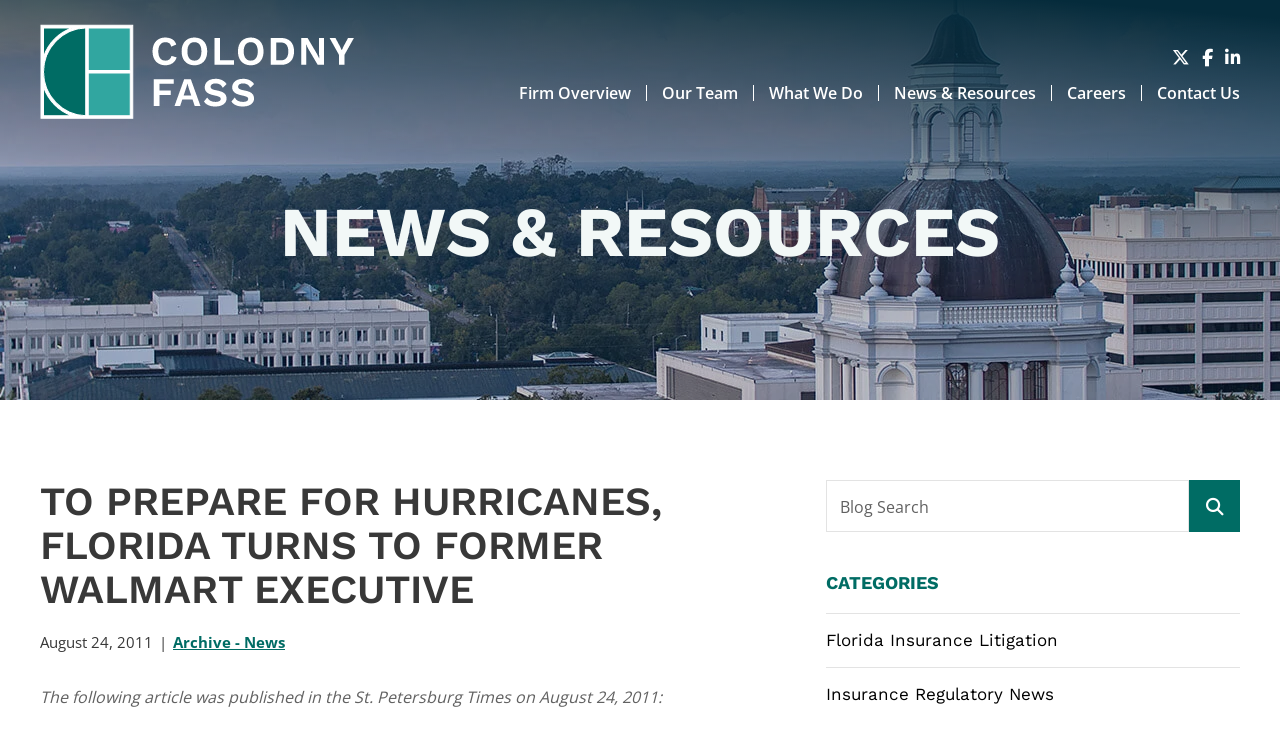

--- FILE ---
content_type: text/html; charset=UTF-8
request_url: https://www.colodnyfass.com/blog/to-prepare-for-hurricanes-florida-turns-to-former-walmart-executive/
body_size: 9293
content:
<!DOCTYPE html>
<html lang="en">

<head>
	<title>
		To prepare for hurricanes, Florida turns to former Walmart executive | Colodny Fass	</title>
		<link rel="icon" type="image/ico" href="/favicon.ico">
		<meta http-equiv="X-UA-Compatible" content="IE=edge">
	<meta name="viewport" content="width=device-width,initial-scale=1.0" />
	<meta name="format-detection" content="telephone=no">
	<meta charset="UTF-8" />
	<meta name="Copyright" content="PaperStreet Web Design">
	<script async src="https://www.googletagmanager.com/gtag/js?id=G-4PGTHKC640"></script> 
	<script> 
		window.dataLayer = window.dataLayer || []; 
		function gtag(){dataLayer.push(arguments);} 
		gtag('js', new Date()); 
		gtag('config', 'G-4PGTHKC640'); 
	</script>
<!-- 	<script type="text/javascript">
		var _ss = _ss || [];
		_ss.push(['_setDomain', 'https://koi-3QNIYA77G2.marketingautomation.services/net']);
		_ss.push(['_setAccount', 'KOI-445EEKCA76']);
		_ss.push(['_trackPageView']);
	(function() {
		var ss = document.createElement('script');
		ss.type = 'text/javascript'; ss.async = true;
		ss.src = ('https:' == document.location.protocol ? 'https://' : 'http://') + 'koi-3QNIYA77G2.marketingautomation.services/client/ss.js?ver=1.1.1';
		var scr = document.getElementsByTagName('script')[0];
		scr.parentNode.insertBefore(ss, scr);
	})();
	</script> -->
		<link rel="preload" href="https://www.colodnyfass.com/wp-content/themes/paperstreet/fonts/WorkSans-Regular.woff2" as="font" type="font/woff2" crossorigin>
	<meta name='robots' content='index, follow, max-image-preview:large, max-snippet:-1, max-video-preview:-1' />
	<style>img:is([sizes="auto" i], [sizes^="auto," i]) { contain-intrinsic-size: 3000px 1500px }</style>
	
	<!-- This site is optimized with the Yoast SEO Premium plugin v21.9 (Yoast SEO v26.7) - https://yoast.com/wordpress/plugins/seo/ -->
	<link rel="canonical" href="https://www.colodnyfass.com/blog/to-prepare-for-hurricanes-florida-turns-to-former-walmart-executive/" />
	<meta property="og:locale" content="en_US" />
	<meta property="og:type" content="article" />
	<meta property="og:title" content="To prepare for hurricanes, Florida turns to former Walmart executive" />
	<meta property="og:description" content="The following article was published in the St. Petersburg Times on August 24, 2011: To prepare for hurricanes, Florida turns to former Walmart executive By Katie Sanders A Walmart executive from Arkansas wouldn&#8217;t seem the logical choice to lead Florida through a vicious hurricane, wildfire or terrorist attack. But that&#8217;s [&hellip;]" />
	<meta property="og:url" content="https://www.colodnyfass.com/blog/to-prepare-for-hurricanes-florida-turns-to-former-walmart-executive/" />
	<meta property="og:site_name" content="Colodny Fass" />
	<meta property="article:published_time" content="2011-08-24T09:59:00+00:00" />
	<meta property="article:modified_time" content="2017-07-07T19:45:02+00:00" />
	<meta name="author" content="Colodny Fass" />
	<meta name="twitter:label1" content="Written by" />
	<meta name="twitter:data1" content="Colodny Fass" />
	<meta name="twitter:label2" content="Est. reading time" />
	<meta name="twitter:data2" content="4 minutes" />
	<script type="application/ld+json" class="yoast-schema-graph">{"@context":"https://schema.org","@graph":[{"@type":"Article","@id":"https://www.colodnyfass.com/blog/to-prepare-for-hurricanes-florida-turns-to-former-walmart-executive/#article","isPartOf":{"@id":"https://www.colodnyfass.com/blog/to-prepare-for-hurricanes-florida-turns-to-former-walmart-executive/"},"author":{"name":"Colodny Fass","@id":"https://www.colodnyfass.com/#/schema/person/96c445df86b8e3cf4c65ab727c786687"},"headline":"To prepare for hurricanes, Florida turns to former Walmart executive","datePublished":"2011-08-24T09:59:00+00:00","dateModified":"2017-07-07T19:45:02+00:00","mainEntityOfPage":{"@id":"https://www.colodnyfass.com/blog/to-prepare-for-hurricanes-florida-turns-to-former-walmart-executive/"},"wordCount":850,"articleSection":["Archive - News"],"inLanguage":"en-US"},{"@type":"WebPage","@id":"https://www.colodnyfass.com/blog/to-prepare-for-hurricanes-florida-turns-to-former-walmart-executive/","url":"https://www.colodnyfass.com/blog/to-prepare-for-hurricanes-florida-turns-to-former-walmart-executive/","name":"To prepare for hurricanes, Florida turns to former Walmart executive | Colodny Fass","isPartOf":{"@id":"https://www.colodnyfass.com/#website"},"datePublished":"2011-08-24T09:59:00+00:00","dateModified":"2017-07-07T19:45:02+00:00","author":{"@id":"https://www.colodnyfass.com/#/schema/person/96c445df86b8e3cf4c65ab727c786687"},"breadcrumb":{"@id":"https://www.colodnyfass.com/blog/to-prepare-for-hurricanes-florida-turns-to-former-walmart-executive/#breadcrumb"},"inLanguage":"en-US","potentialAction":[{"@type":"ReadAction","target":["https://www.colodnyfass.com/blog/to-prepare-for-hurricanes-florida-turns-to-former-walmart-executive/"]}]},{"@type":"BreadcrumbList","@id":"https://www.colodnyfass.com/blog/to-prepare-for-hurricanes-florida-turns-to-former-walmart-executive/#breadcrumb","itemListElement":[{"@type":"ListItem","position":1,"name":"Home","item":"https://www.colodnyfass.com/"},{"@type":"ListItem","position":2,"name":"News &#038; Resources","item":"https://www.colodnyfass.com/blog/"},{"@type":"ListItem","position":3,"name":"To prepare for hurricanes, Florida turns to former Walmart executive"}]},{"@type":"WebSite","@id":"https://www.colodnyfass.com/#website","url":"https://www.colodnyfass.com/","name":"Colodny Fass","description":"Colodny Fass has delivered trusted legal counsel and strategic governmental consulting to clients across the nation.","potentialAction":[{"@type":"SearchAction","target":{"@type":"EntryPoint","urlTemplate":"https://www.colodnyfass.com/?s={search_term_string}"},"query-input":{"@type":"PropertyValueSpecification","valueRequired":true,"valueName":"search_term_string"}}],"inLanguage":"en-US"},{"@type":"Person","@id":"https://www.colodnyfass.com/#/schema/person/96c445df86b8e3cf4c65ab727c786687","name":"Colodny Fass","image":{"@type":"ImageObject","inLanguage":"en-US","@id":"https://www.colodnyfass.com/#/schema/person/image/","url":"https://secure.gravatar.com/avatar/e289f8445042623738598164a5fe0e18308ebce25155a3a7610970c6f80aee79?s=96&d=mm&r=g","contentUrl":"https://secure.gravatar.com/avatar/e289f8445042623738598164a5fe0e18308ebce25155a3a7610970c6f80aee79?s=96&d=mm&r=g","caption":"Colodny Fass"},"sameAs":["http://colodnyhosting.wpengine.com"]}]}</script>
	<!-- / Yoast SEO Premium plugin. -->


<style id='classic-theme-styles-inline-css' type='text/css'>
/*! This file is auto-generated */
.wp-block-button__link{color:#fff;background-color:#32373c;border-radius:9999px;box-shadow:none;text-decoration:none;padding:calc(.667em + 2px) calc(1.333em + 2px);font-size:1.125em}.wp-block-file__button{background:#32373c;color:#fff;text-decoration:none}
</style>
<link rel='stylesheet' id='contact-form-7-css' href='https://www.colodnyfass.com/wp-content/plugins/contact-form-7/includes/css/styles.css?ver=6.1.4' type='text/css' media='all' />
<link rel='stylesheet' id='normalize-css' href='https://www.colodnyfass.com/wp-content/themes/paperstreet/css/vendor/normalize.min.css?ver=8.0.1' type='text/css' media='all' />
<link rel='stylesheet' id='critical-css-css' href='https://www.colodnyfass.com/wp-content/themes/paperstreet/css/critical.css?ver=3.6812' type='text/css' media='all' />
<link rel="icon" href="https://www.colodnyfass.com/wp-content/uploads/2018/06/cropped-favicon.ico-32x32.png" sizes="32x32" />
<link rel="icon" href="https://www.colodnyfass.com/wp-content/uploads/2018/06/cropped-favicon.ico-192x192.png" sizes="192x192" />
<link rel="apple-touch-icon" href="https://www.colodnyfass.com/wp-content/uploads/2018/06/cropped-favicon.ico-180x180.png" />
<meta name="msapplication-TileImage" content="https://www.colodnyfass.com/wp-content/uploads/2018/06/cropped-favicon.ico-270x270.png" />
</head>

<body class="wp-singular post-template-default single single-post postid-2914 single-format-standard wp-theme-paperstreet mobile-menu-accordion" style="display: none;" data-base-theme-ver="3.2505">
		<nav id="mobile-navigation" class="menu-main-navigation-container">
		<ul id="menu-main-navigation" class="mobile-navigation-menu"><li id="menu-item-30415" class="menu-item menu-item-type-post_type menu-item-object-page menu-item-30415"><a href="https://www.colodnyfass.com/firm-overview/">Firm Overview</a></li>
<li id="menu-item-30418" class="menu-item menu-item-type-post_type menu-item-object-page menu-item-30418"><a href="https://www.colodnyfass.com/team/">Our Team</a></li>
<li id="menu-item-30416" class="menu-item menu-item-type-post_type menu-item-object-page menu-item-30416"><a href="https://www.colodnyfass.com/what-we-do/">What We Do</a></li>
<li id="menu-item-30413" class="menu-item menu-item-type-post_type menu-item-object-page current_page_parent menu-item-30413"><a href="https://www.colodnyfass.com/blog/">News &#038; Resources</a></li>
<li id="menu-item-30414" class="menu-item menu-item-type-post_type menu-item-object-page menu-item-30414"><a href="https://www.colodnyfass.com/careers/">Careers</a></li>
<li id="menu-item-30417" class="menu-item menu-item-type-post_type menu-item-object-page menu-item-30417"><a href="https://www.colodnyfass.com/contact/">Contact Us</a></li>
</ul>			<div class="social-links">
					<a href="https://twitter.com/ColodnyFassLaw" target="_blank" aria-label="Visit our social media at: https://twitter.com/ColodnyFassLaw">
									<i class="fab fa-x-twitter"></i>
								</a>
						<a href="https://www.facebook.com/ColodnyFassLaw/" target="_blank" aria-label="Visit our social media at: https://www.facebook.com/ColodnyFassLaw/">
									<i class="fab fa-facebook-f"></i>
								</a>
						<a href="https://www.linkedin.com/company/colodnyfass/" target="_blank" aria-label="Visit our social media at: https://www.linkedin.com/company/colodnyfass/">
									<i class="fab fa-linkedin-in"></i>
								</a>
				</div>
		</nav>
		<div class="mobile-navigation-top-inner" id="mobile-navigation-top-inner" style="display:none;">
		<img src="https://www.colodnyfass.com/wp-content/themes/paperstreet/images/logo.svg" alt="Colodny Fass" width="315" height="95" />
		<button class="mobile-navigation-close no-background mobile-menu-toggle"><span class="visually-hidden">Close Menu</span><i class="fas fa-x"></i></button>
	</div>

	<div id="container">
				<header class="header header-mobile" id="header-mobile">
			<div class="header-mobile-inner">
				<a class="header-logo" href="https://www.colodnyfass.com">
					<img class="responsive-img" src="https://www.colodnyfass.com/wp-content/themes/paperstreet/images/logo.svg" alt="Colodny Fass" width="315" height="95" />
				</a>
				<aside class="header-mobile-buttons">
						<div class="social-links">
					<a href="https://twitter.com/ColodnyFassLaw" target="_blank" aria-label="Visit our social media at: https://twitter.com/ColodnyFassLaw">
									<i class="fab fa-x-twitter"></i>
								</a>
						<a href="https://www.facebook.com/ColodnyFassLaw/" target="_blank" aria-label="Visit our social media at: https://www.facebook.com/ColodnyFassLaw/">
									<i class="fab fa-facebook-f"></i>
								</a>
						<a href="https://www.linkedin.com/company/colodnyfass/" target="_blank" aria-label="Visit our social media at: https://www.linkedin.com/company/colodnyfass/">
									<i class="fab fa-linkedin-in"></i>
								</a>
				</div>
						<button class="mobile-menu-toggle">
						<i class="fas fa-bars"></i><span class="visually-hidden">Open Menu</span>
					</button>
				</aside>
			</div>
		</header>
				<header class="header header-desktop" id="header-desktop">
			<div class="header-inner">
				<a href="https://www.colodnyfass.com" class="header-logo">
					<img class="responsive-img" width="315" height="95" src="https://www.colodnyfass.com/wp-content/themes/paperstreet/images/logo.svg" alt="Colodny Fass" />
				</a>

				<aside class="header-right">
					<div class="header-right-top">
							<div class="social-links">
					<a href="https://twitter.com/ColodnyFassLaw" target="_blank" aria-label="Visit our social media at: https://twitter.com/ColodnyFassLaw">
									<i class="fab fa-x-twitter"></i>
								</a>
						<a href="https://www.facebook.com/ColodnyFassLaw/" target="_blank" aria-label="Visit our social media at: https://www.facebook.com/ColodnyFassLaw/">
									<i class="fab fa-facebook-f"></i>
								</a>
						<a href="https://www.linkedin.com/company/colodnyfass/" target="_blank" aria-label="Visit our social media at: https://www.linkedin.com/company/colodnyfass/">
									<i class="fab fa-linkedin-in"></i>
								</a>
				</div>
						</div>

					<div class="header-right-bottom">
						<nav id="desktop-navigation" class="menu-main-navigation-container"><ul id="menu-main-navigation-1" class="main-navigation-menu"><li class="menu-item menu-item-type-post_type menu-item-object-page menu-item-30415"><a href="https://www.colodnyfass.com/firm-overview/">Firm Overview</a></li>
<li class="menu-item menu-item-type-post_type menu-item-object-page menu-item-30418"><a href="https://www.colodnyfass.com/team/">Our Team</a></li>
<li class="menu-item menu-item-type-post_type menu-item-object-page menu-item-30416"><a href="https://www.colodnyfass.com/what-we-do/">What We Do</a></li>
<li class="menu-item menu-item-type-post_type menu-item-object-page current_page_parent menu-item-30413"><a href="https://www.colodnyfass.com/blog/">News &#038; Resources</a></li>
<li class="menu-item menu-item-type-post_type menu-item-object-page menu-item-30414"><a href="https://www.colodnyfass.com/careers/">Careers</a></li>
<li class="menu-item menu-item-type-post_type menu-item-object-page menu-item-30417"><a href="https://www.colodnyfass.com/contact/">Contact Us</a></li>
</ul></nav>					</div>
				</aside>
			</div>
		</header>
		<div class="banner" id="banner" style="background-image: url(https://www.colodnyfass.com/wp-content/uploads/2025/12/banner_news.webp);">
	<div class="row">
		<div class="banner-inner columns">
			<p class="banner-title">News &#038; Resources</p>		</div>
	</div>
</div><main id="main">
	<div class="row main-inner">
		<div class="content column">
			<article class="post" >
	<div class="post-inner">
		<div class="post-head">
							<h1>To prepare for hurricanes, Florida turns to former Walmart executive</h1>
									<div class="post-head-info">
						<div>August 24, 2011</div>
											<div><a class="post-head-category" href="https://www.colodnyfass.com/blog/category/insurance-regulatory-news/florida-news/archive-news/">Archive - News</a></div>
				</div>
					</div>

	<div class="post-body">
		
		<div class="post-body-content">
			<p><em>The following article was published in the St. Petersburg Times on August 24, 2011: </em></p>
<p><strong>To prepare for hurricanes, Florida turns to former Walmart executive</strong></p>
<p><em>By Katie Sanders</em></p>
<p>A Walmart executive from Arkansas wouldn&#8217;t seem the logical choice to lead Florida through a vicious hurricane, wildfire or terrorist attack.</p>
<p>But that&#8217;s exactly where Gov. Rick Scott found Bryan Koon.</p>
<p>Koon, 39, controlled emergency management operations for Walmart and its Sam&#8217;s Club stores in the United States and overseas. As ice storms, tornadoes and hurricanes pummeled company stores, it was left to Koon to get afflicted stores back in business.</p>
<p>Now Koon has a bigger stage with even more at stake.</p>
<p>As Hurricane Irene threatened Florida this week, Koon received by-the-minute updates from the National Hurricane Center and briefed Scott. The storm has shifted its course east, for now sparing Florida.</p>
<p>That&#8217;s good news for the state but leaves questions about Koon, who makes $140,000 annually as the state&#8217;s emergency management director.</p>
<p>&#8220;I know there&#8217;s a part of all of my counterparts . . . that would want to see him battle-tested,&#8221; said Wayne Sallade, Charlotte County&#8217;s emergency management director of 24 years.</p>
<p>• • •</p>
<p>Koon had at least some of the same thoughts. After interviewing for the position in December, Koon called Craig Fugate, the man who ran Florida&#8217;s emergency operations for eight years before President Barack Obama plucked him in 2009 to lead the Federal Emergency Management Agency.</p>
<p>Koon had a simple question: Was he qualified for the job?</p>
<p>Fugate said, &#8220;Well, you&#8217;d better be because I was the one that recommended you,&#8221; Koon recalled.</p>
<p>Before joining Walmart, Koon was a watch officer for the White House Military Office, where he developed ways to keep the government going during a disaster.</p>
<p>The scope of Koon&#8217;s Walmart job was enormous, with more than 4,000 stores in the United States and 8,000 international locations, not to mention nearly 3 million employees and thousands of suppliers.</p>
<p>It wasn&#8217;t a matter of when a disaster would hit but when and where.</p>
<p>In 2008, Hurricanes Gustav and Ike battered Texas. About 300 Walmarts and Sam&#8217;s Clubs closed because of Ike alone in the Houston market — roughly 8 percent of the company&#8217;s U.S. presence, he said.</p>
<p>Koon said running a governmental agency is just as broad and challenging.</p>
<p>Scott told Koon in their first conversation that he does not want to be remembered as the governor who failed Floridians during a disaster.</p>
<p>&#8220;He has seen the fate of others rise and fall based upon how well they did with those crisis situations,&#8221; Koon said.</p>
<p>• • •</p>
<p>Koon, who was registered to vote as a Democrat in Arkansas, served on Scott&#8217;s emergency management transition team and briefed the governor-elect on disaster response from the private sector&#8217;s point of view.</p>
<p>Scott offered him the director job days after the briefing.</p>
<p>County emergency officials couldn&#8217;t help themselves from making obvious wisecracks when they heard the news. Would they have to wear blue vests and greet visitors at the door?</p>
<p>Some wanted Scott to consider an experienced peer instead of a private-sector outsider who grew up in North Florida, Sallade said. But those views &#8220;were quickly swept away,&#8221; Sallade said. &#8220;(Koon) is making a sincere effort to get around to all the counties and see what the setup is.&#8221;</p>
<p>He stopped at Sallade&#8217;s emergency operations center three weeks ago and will travel to three more counties today, marking 31 visits since taking the job.</p>
<p>For all of his disaster experience, Koon admits he started knowing little about the state Legislature, which controls his agency&#8217;s $278 million budget. So he had David Halstead, Koon&#8217;s immediate predecessor, stay on as deputy director.</p>
<p>He persuaded a few more former agency officials to return, including Mike DeLorenzo, State Emergency Response Team director; Leo Lachat, Bureau of Recovery chief; and John Cherry, who takes on a newly created title that focuses strictly on coordinating with the private sector.</p>
<p>The institutional knowledge helps Koon sort out what worked and what didn&#8217;t during previous major storms. One thing he&#8217;s learned: The state and counties can&#8217;t do everything.</p>
<p>During the 2004 and 2005 storms, he said, state workers set up distribution areas for food, water and ice in the parking lots of grocery stores. That wasn&#8217;t very strategic, Koon said, as the government used scarce resources to compete with stores that had power restored and already had supplies available.</p>
<p>Working with private businesses will make it faster to restore communities and a tax base, he said.</p>
<p>• • •</p>
<p>Irene became a hurricane on the same day as Hurricane Andrew 19 years ago.</p>
<p>At the time, Koon was 20, living up north and working on a bachelor&#8217;s degree in natural resources at Cornell University.</p>
<p>&#8220;If I had known at 20 what I know at 39, I would have paid attention,&#8221; he said.</p>
<p>Still, Florida has improved its building standards so much that &#8220;the impact would be much less than it is now,&#8221; he said.</p>
<p>Not that he&#8217;s asking for a test.</p>
<p>Find this article here:  <a href="http://www.tampabay.com/news/publicsafety/to-prepare-for-hurricanes-florida-turns-to-former-walmart-executive/1187587">http://www.tampabay.com/news/publicsafety/to-prepare-for-hurricanes-florida-turns-to-former-walmart-executive/1187587</a></p>
		</div>
	</div>

	<div class="post-bottom">
		
					<a class="post-bottom-share button a2a_dd" data-a2a-url="https://www.colodnyfass.com/blog/to-prepare-for-hurricanes-florida-turns-to-former-walmart-executive/" data-a2a-title="To prepare for hurricanes, Florida turns to former Walmart executive" href="https://www.addtoany.com/share"><i class="fas fa-share-alt"></i><span class="visually-hidden">Share</span></a>
			</div>
	</div>
</article>		</div>
		<div class="sidebar column">
			<div class="sidebar-inner">
				<section>
	<form id="blog-search-form" action="https://www.colodnyfass.com/blog/" role="search" class="search-form prevent-blank-search" method="get">
		<input type="text" name="s" id="blog-search-input" />
		<label for="blog-search-input">Blog Search</label>
		<button type="submit" aria-label="Submit search"><i class="fas fa-search"></i></button>
	</form>
</section>
<section class="sidebar-block">
	<h2>Categories</h2>
	<ul class="show-for-medium">
			<li class="cat-item cat-item-102"><a href="https://www.colodnyfass.com/blog/category/florida-insurance-litigation/">Florida Insurance Litigation</a>
</li>
	<li class="cat-item cat-item-94"><a href="https://www.colodnyfass.com/blog/category/insurance-regulatory-news/">Insurance Regulatory News</a>
</li>
	<li class="cat-item cat-item-67"><a href="https://www.colodnyfass.com/blog/category/florida-legislative-news/">Florida Legislative News</a>
</li>
	<li class="cat-item cat-item-92"><a href="https://www.colodnyfass.com/blog/category/business-litigation/">Business Litigation</a>
</li>
	<li class="cat-item cat-item-96"><a href="https://www.colodnyfass.com/blog/category/firm-news/">Firm News</a>
</li>
	</ul>
	<div class="select-wrapper background-input hide-for-medium">
		<label for="select-category" class="visually-hidden">Categories</label>
		<select id="select-category" onchange="location = this.value;">
			<option selected="selected" disabled="disabled">Select a Category</option>
			<option value='https://www.colodnyfass.com/blog/category/florida-insurance-litigation/'>Florida Insurance Litigation</option><option value='https://www.colodnyfass.com/blog/category/florida-legislative-news/'>Florida Legislative News</option><option value='https://www.colodnyfass.com/blog/category/business-litigation/'>Business Litigation</option><option value='https://www.colodnyfass.com/blog/category/firm-news/colodny-fass-law-legislative-and-regulatory-firm-news/'>Colodny Fass Law, Legislative and Regulatory Firm News</option><option value='https://www.colodnyfass.com/blog/category/firm-news/'>Firm News</option>		</select>
	</div>
</section>			</div>
		</div>
	</div>
</main>
<script type="application/ld+json">
	{
		"@context": "http://schema.org",
		"@type": "BlogPosting",
		"headline": "To prepare for hurricanes, Florida turns to former Walmart executive",
		"image": "",
		"url": "https://www.colodnyfass.com/blog/to-prepare-for-hurricanes-florida-turns-to-former-walmart-executive/",
		"datePublished": "2011-08-24T09:59:00-04:00",
		"dateModified": "2017-07-07T19:45:02-04:00",
		"author": {
			"@type": "Person",
			"name": "Colodny Fass"
		},
		"publisher": {
			"@type": "Organization",
			"name": "Colodny Fass",
			"logo": {
				"@type": "ImageObject",
				"url": "https://www.colodnyfass.com/wp-content/themes/paperstreet/images/base/logo.png"
			}
		}
	}
</script>
		<script>
			var a2a_config = a2a_config || {};
			a2a_config.onclick = 0;
		</script>
		<footer class="footer">
	<div class="row">
		<div class="column footer-inner">
							<div class="footer-content">
					<h2 class="footer-title">
						Learn What<br> We Can Do For You.					</h2>
											<div class="footer-address">
								<address itemscope="" itemtype="http://schema.org/LocalBusiness">
		<span itemprop="name" class="visually-hidden">
			Colodny Fass		</span>
		<img class="hide" loading="lazy" alt="" itemprop="image" src="https://www.colodnyfass.com/wp-content/themes/paperstreet/images/base/logo.png" />
		<p itemprop="address" itemscope="" itemtype="http://schema.org/PostalAddress">
							<span itemprop="streetAddress">
					1401 NW 136th Avenue											<br>Suite 200										</span>
				<br><span itemprop="addressLocality">Sunrise</span>, <span itemprop="addressRegion">FL</span> <span itemprop="postalCode">33323</span>		</p>
			</address>
									<a href="tel:+1-954-492-4010"><i class="fa-solid fa-phone small-margin-right"></i> 954-492-4010</a>
														</div>
												<div class="footer-address">
								<address itemscope="" itemtype="http://schema.org/LocalBusiness">
		<span itemprop="name" class="visually-hidden">
			Colodny Fass		</span>
		<img class="hide" loading="lazy" alt="" itemprop="image" src="https://www.colodnyfass.com/wp-content/themes/paperstreet/images/base/logo.png" />
		<p itemprop="address" itemscope="" itemtype="http://schema.org/PostalAddress">
							<span itemprop="streetAddress">
					106 E. Jefferson Street											<br>4th Floor										</span>
				<br><span itemprop="addressLocality">Tallahassee</span>, <span itemprop="addressRegion">FL</span> <span itemprop="postalCode">32301</span>		</p>
			</address>
									<a href="tel:+1-850-577-0398"><i class="fa-solid fa-phone small-margin-right"></i> 850-577-0398</a>
														</div>
							<div class="social-links">
					<a href="https://twitter.com/ColodnyFassLaw" target="_blank" aria-label="Visit our social media at: https://twitter.com/ColodnyFassLaw">
									<i class="fab fa-x-twitter"></i>
								</a>
						<a href="https://www.facebook.com/ColodnyFassLaw/" target="_blank" aria-label="Visit our social media at: https://www.facebook.com/ColodnyFassLaw/">
									<i class="fab fa-facebook-f"></i>
								</a>
						<a href="https://www.linkedin.com/company/colodnyfass/" target="_blank" aria-label="Visit our social media at: https://www.linkedin.com/company/colodnyfass/">
									<i class="fab fa-linkedin-in"></i>
								</a>
				</div>
						<div class="footer-copyright show-for-medium">
						<ul>
							<li>Copyright © 2026 	Colodny Fass. All Rights Reserved.</li>
							<li><a href="https://www.colodnyfass.com/sitemap/">Sitemap</a></li></li>
<li><a href="https://www.colodnyfass.com/disclaimer/">Disclaimer</a></li></li>
<li><a href="https://www.paperstreet.com/">A PaperStreet Web Design</a></li></li>
						</ul>
					</div>
				</div>
				<div class="footer-form">
					<section class="form-container">
													<h2>Let's Connect</h2>
														<p>Have a question or want to learn more about our areas of practice and how we might be able to help? Complete the form below and a Colodny Fass attorney will contact you.</p>
													
<div class="wpcf7 no-js" id="wpcf7-f5168-o1" lang="en-US" dir="ltr" data-wpcf7-id="5168">
<div class="screen-reader-response"><p role="status" aria-live="polite" aria-atomic="true"></p> <ul></ul></div>
<form action="/blog/to-prepare-for-hurricanes-florida-turns-to-former-walmart-executive/#wpcf7-f5168-o1" method="post" class="wpcf7-form init" aria-label="Contact form" novalidate="novalidate" data-status="init">
<fieldset class="hidden-fields-container"><input type="hidden" name="_wpcf7" value="5168" /><input type="hidden" name="_wpcf7_version" value="6.1.4" /><input type="hidden" name="_wpcf7_locale" value="en_US" /><input type="hidden" name="_wpcf7_unit_tag" value="wpcf7-f5168-o1" /><input type="hidden" name="_wpcf7_container_post" value="0" /><input type="hidden" name="_wpcf7_posted_data_hash" value="" />
</fieldset>
<div class="wpcf7-turnstile cf-turnstile" data-sitekey="0x4AAAAAACCQKM21oXXW801T" data-response-field-name="_wpcf7_turnstile_response"></div>

<div>
	<p><label for="your-name" class="screen-reader-text">Full Name</label><br />
<span class="wpcf7-form-control-wrap" data-name="your-name"><input size="40" maxlength="400" class="wpcf7-form-control wpcf7-text wpcf7-validates-as-required" id="your-name" aria-required="true" aria-invalid="false" placeholder="Full Name" value="" type="text" name="your-name" /></span>
	</p>
</div>
<div>
	<p><label for="your-email" class="screen-reader-text">Email Address</label><br />
<span class="wpcf7-form-control-wrap" data-name="your-email"><input size="40" maxlength="400" class="wpcf7-form-control wpcf7-email wpcf7-validates-as-required wpcf7-text wpcf7-validates-as-email" id="your-email" aria-required="true" aria-invalid="false" placeholder="Email Address" value="" type="email" name="your-email" /></span>
	</p>
</div>
<div>
	<p><label for="your-phone" class="screen-reader-text">Phone Number</label><br />
<span class="wpcf7-form-control-wrap" data-name="your-phone"><input size="40" maxlength="400" class="wpcf7-form-control wpcf7-tel wpcf7-text wpcf7-validates-as-tel" id="your-phone" aria-invalid="false" placeholder="Phone Number" value="" type="tel" name="your-phone" /></span>
	</p>
</div>
<div>
	<p><label for="your-message" class="screen-reader-text">Comments / Questions</label><br />
<span class="wpcf7-form-control-wrap" data-name="your-message"><textarea cols="40" rows="10" maxlength="2000" class="wpcf7-form-control wpcf7-textarea" id="your-message" aria-invalid="false" placeholder="Comments / Questions" name="your-message"></textarea></span>
	</p>
</div>
<div class="form-disclaimer-check">
	<fieldset class="checkbox-wrap">
		<legend class="screen-reader-text"><br />
Disclaimer acceptance – you must check the box to confirm you have read and accept the disclaimer
		</legend>
		<p><span class="wpcf7-form-control-wrap" data-name="disclaimer-checkbox"><span class="wpcf7-form-control wpcf7-checkbox wpcf7-validates-as-required" id="disclaimer-checkbox"><span class="wpcf7-list-item first last"><input type="checkbox" name="disclaimer-checkbox[]" value="confirm" /><span class="wpcf7-list-item-label">confirm</span></span></span></span>
		</p>
		<p><br />
<label for="disclaimer-checkbox-confirm"><br />
I have read and understand the <a href="/disclaimer/" target="_blank">Disclaimer</a><br />
</label>
		</p>
	</fieldset>
</div>
<div class="submit">
	<p><input class="wpcf7-form-control wpcf7-submit has-spinner button" type="submit" value="Send" />
	</p>
</div><div class="wpcf7-response-output" aria-hidden="true"></div>
</form>
</div>
					</section>
				</div>
				<div class="footer-copyright hide-for-medium">
					<ul>
						<li>Copyright © 2026 	Colodny Fass. All Rights Reserved.</li>
						<li><a href="https://www.colodnyfass.com/sitemap/">Sitemap</a></li></li>
<li><a href="https://www.colodnyfass.com/disclaimer/">Disclaimer</a></li></li>
<li><a href="https://www.paperstreet.com/">A PaperStreet Web Design</a></li></li>
					</ul>
				</div>
					</div>
	</div>
</footer>
</div>
<script type="speculationrules">
{"prefetch":[{"source":"document","where":{"and":[{"href_matches":"\/*"},{"not":{"href_matches":["\/wp-*.php","\/wp-admin\/*","\/wp-content\/uploads\/*","\/wp-content\/*","\/wp-content\/plugins\/*","\/wp-content\/themes\/paperstreet\/*","\/*\\?(.+)"]}},{"not":{"selector_matches":"a[rel~=\"nofollow\"]"}},{"not":{"selector_matches":".no-prefetch, .no-prefetch a"}}]},"eagerness":"conservative"}]}
</script>
	<script type="text/javascript">
		document.addEventListener('wpcf7mailsent', function (event) {
			location = '/confirmation/';
		}, false);
	</script>
	<link rel='stylesheet' id='subpage-css-css' href='https://www.colodnyfass.com/wp-content/themes/paperstreet/css/subpage-style.css?ver=3.6812' type='text/css' media='all' />
<link rel='stylesheet' id='stylesheet-css' href='https://www.colodnyfass.com/wp-content/themes/paperstreet/style.css?ver=3.6812' type='text/css' media='all' />
<link rel="stylesheet" href="https://www.colodnyfass.com/wp-content/themes/paperstreet/css/vendor/swiper-bundle.min.css?ver=11.1.4" media="print" onload="this.media='all'">
<link rel='stylesheet' id='webfonts-css' href='https://www.colodnyfass.com/wp-content/themes/paperstreet/css/webfonts.css?ver=3.6812' type='text/css' media='all' />
<link rel='stylesheet' id='fa-all-css' href='https://www.colodnyfass.com/wp-content/themes/paperstreet/css/vendor/all.min.css?ver=6.7.2' type='text/css' media='all' />
<link rel="stylesheet" href="https://www.colodnyfass.com/wp-content/themes/paperstreet/css/vendor/lity.min.css?ver=2.4.1" media="print" onload="this.media='all'">
<script type="text/javascript" src="https://www.colodnyfass.com/wp-includes/js/dist/hooks.min.js?ver=4d63a3d491d11ffd8ac6" id="wp-hooks-js"></script>
<script type="text/javascript" src="https://www.colodnyfass.com/wp-includes/js/dist/i18n.min.js?ver=5e580eb46a90c2b997e6" id="wp-i18n-js"></script>
<script type="text/javascript" id="wp-i18n-js-after">
/* <![CDATA[ */
wp.i18n.setLocaleData( { 'text direction\u0004ltr': [ 'ltr' ] } );
/* ]]> */
</script>
<script type="text/javascript" src="https://www.colodnyfass.com/wp-content/plugins/contact-form-7/includes/swv/js/index.js?ver=6.1.4" id="swv-js"></script>
<script type="text/javascript" id="contact-form-7-js-before">
/* <![CDATA[ */
var wpcf7 = {
    "api": {
        "root": "https:\/\/www.colodnyfass.com\/wp-json\/",
        "namespace": "contact-form-7\/v1"
    },
    "cached": 1
};
/* ]]> */
</script>
<script type="text/javascript" src="https://www.colodnyfass.com/wp-content/plugins/contact-form-7/includes/js/index.js?ver=6.1.4" id="contact-form-7-js"></script>
<script type="text/javascript" src="https://challenges.cloudflare.com/turnstile/v0/api.js" id="cloudflare-turnstile-js" data-wp-strategy="async"></script>
<script type="text/javascript" id="cloudflare-turnstile-js-after">
/* <![CDATA[ */
document.addEventListener( 'wpcf7submit', e => turnstile.reset() );
/* ]]> */
</script>
<script type="text/javascript" src="https://www.colodnyfass.com/wp-includes/js/jquery/jquery.min.js?ver=3.7.1" id="jquery-core-js"></script>
<script type="text/javascript" src="https://www.colodnyfass.com/wp-includes/js/jquery/jquery-migrate.min.js?ver=3.4.1" id="jquery-migrate-js"></script>
<script type="text/javascript" src="https://www.colodnyfass.com/wp-content/themes/paperstreet/js/common.js?ver=3.6812" id="common-js-js"></script>
<script src="https://www.colodnyfass.com/wp-content/themes/paperstreet/js/main.js?ver=3.6812" defer></script>
<script src="https://www.colodnyfass.com/wp-content/themes/paperstreet/js/mobile-menu.js?ver=3.6812" defer></script>
<script src="https://www.colodnyfass.com/wp-content/themes/paperstreet/js/vendor/swiper-bundle.min.js?ver=11.1.4" defer></script>
<script type="text/javascript" src="https://www.colodnyfass.com/wp-content/themes/paperstreet/js/sliders.js?ver=3.6812" id="sliders-js-js"></script>
<script src="https://www.colodnyfass.com/wp-content/themes/paperstreet/js/vendor/lozad.min.js?ver=1.16.0" defer></script>
<script src="https://www.colodnyfass.com/wp-content/themes/paperstreet/js/vendor/lity.min.js?ver=2.4.1" defer></script>
<script type="text/javascript" src="https://static.addtoany.com/menu/page.js" id="addtoany-js"></script>
<script>(function(){function c(){var b=a.contentDocument||a.contentWindow.document;if(b){var d=b.createElement('script');d.innerHTML="window.__CF$cv$params={r:'9be7ab417e670acb',t:'MTc2ODUwNDE4Mi4wMDAwMDA='};var a=document.createElement('script');a.nonce='';a.src='/cdn-cgi/challenge-platform/scripts/jsd/main.js';document.getElementsByTagName('head')[0].appendChild(a);";b.getElementsByTagName('head')[0].appendChild(d)}}if(document.body){var a=document.createElement('iframe');a.height=1;a.width=1;a.style.position='absolute';a.style.top=0;a.style.left=0;a.style.border='none';a.style.visibility='hidden';document.body.appendChild(a);if('loading'!==document.readyState)c();else if(window.addEventListener)document.addEventListener('DOMContentLoaded',c);else{var e=document.onreadystatechange||function(){};document.onreadystatechange=function(b){e(b);'loading'!==document.readyState&&(document.onreadystatechange=e,c())}}}})();</script></body>

</html>